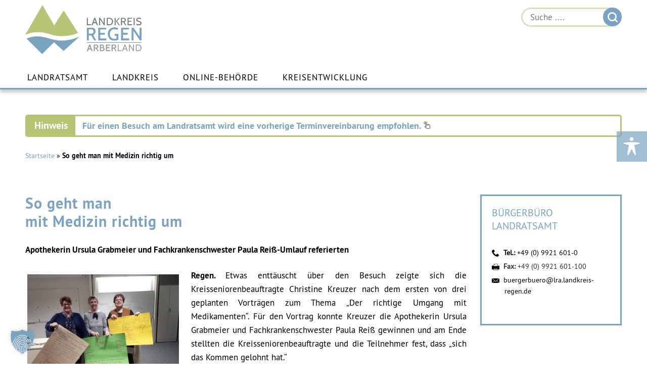

--- FILE ---
content_type: text/css; charset=utf-8
request_url: https://www.landkreis-regen.de/wp-content/cache/min/1/wp-content/plugins/acf-recent-posts-widget/css/acf-widget-front.css?ver=1765262665
body_size: 69
content:
.acf-rpw-block.acf-rpw-default ul{list-style:none!important;margin-left:0!important;padding-left:0!important}.acf-rpw-block.acf-rpw-default li{border-bottom:1px solid #eee;margin-bottom:10px;padding-bottom:10px;list-style-type:none}.acf-rpw-block.acf-rpw-default a{display:inline!important;text-decoration:none}.acf-rpw-block.acf-rpw-default h3{background:none!important;clear:none;margin-bottom:0!important;margin-top:0!important;font-weight:400;font-size:12px!important;line-height:1.5em}.acf-rpw-default .acf-rpw-before,.acf-rpw-default .acf-rpw-after,.acf-rpw-default .acf-rpw-before-whole,.acf-rpw-default .acf-rpw-after-whole{clear:both}.acf-rpw-default .acf-rpw-thumb{border:1px solid #EEE!important;box-shadow:none!important;margin:2px 10px 2px 0;padding:3px!important;max-width:100%}.acf-rpw-default .acf-rpw-excerpt{font-size:12px}.acf-rpw-default .acf-rpw-time{color:#bbb;font-size:11px}.acf-rpw-default .acf-rpw-left{display:inline;float:left}.acf-rpw-default .acf-rpw-right{display:inline;float:right}.acf-rpw-default .acf-rpw-middle{display:block;margin-left:auto;margin-right:auto}.acf-rpw-default .acf-rpw-clearfix:before,.acf-rpw-clearfix:after{content:"";display:table!important}.acf-rpw-default .acf-rpw-clearfix:after{clear:both}.acf-rpw-default .acf-rpw-clearfix{zoom:1}